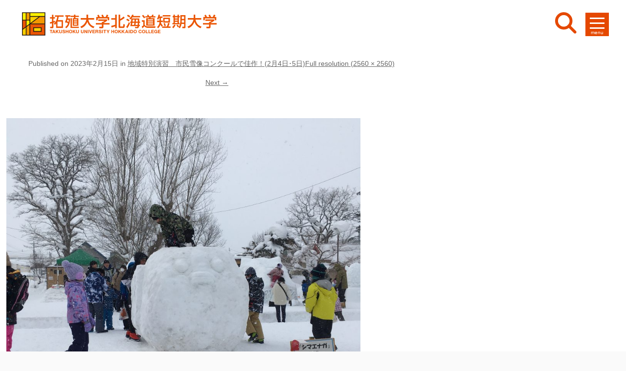

--- FILE ---
content_type: text/html; charset=UTF-8
request_url: https://www.takushoku-hc.ac.jp/news/news-local-biz/105739/attachment/img_2488-2/
body_size: 56091
content:
<!DOCTYPE html>
<head>
	<meta charset="UTF-8">
	<meta name="viewport" content="width=device-width, initial-scale=1">
    <title>IMG_2488 | 拓殖大学北海道短期大学</title>
	<link rel="profile" href="http://gmpg.org/xfn/11">
	    <link rel="alternate" type="application/rss+xml" title="RSS" href="https://www.takushoku-hc.ac.jp/feed/" />
    <link rel="stylesheet" type="text/css" href="https://www.takushoku-hc.ac.jp/tak/wp-content/themes/takushoku2016/css/slimmenu.min.css?ver=1664227162">
    <link href="https://www.takushoku-hc.ac.jp/tak/wp-content/themes/takushoku2016/css/ionicons.min.css" rel="stylesheet" type="text/css">
    <link href="https://www.takushoku-hc.ac.jp/tak/wp-content/themes/takushoku2016/normalize.css" rel="stylesheet" type="text/css">
<meta name='robots' content='max-image-preview:large' />
<link rel='dns-prefetch' href='//s.w.org' />
<link rel='dns-prefetch' href='//v0.wordpress.com' />
<script type="text/javascript">
window._wpemojiSettings = {"baseUrl":"https:\/\/s.w.org\/images\/core\/emoji\/14.0.0\/72x72\/","ext":".png","svgUrl":"https:\/\/s.w.org\/images\/core\/emoji\/14.0.0\/svg\/","svgExt":".svg","source":{"concatemoji":"https:\/\/www.takushoku-hc.ac.jp\/tak\/wp-includes\/js\/wp-emoji-release.min.js?ver=6.0.2"}};
/*! This file is auto-generated */
!function(e,a,t){var n,r,o,i=a.createElement("canvas"),p=i.getContext&&i.getContext("2d");function s(e,t){var a=String.fromCharCode,e=(p.clearRect(0,0,i.width,i.height),p.fillText(a.apply(this,e),0,0),i.toDataURL());return p.clearRect(0,0,i.width,i.height),p.fillText(a.apply(this,t),0,0),e===i.toDataURL()}function c(e){var t=a.createElement("script");t.src=e,t.defer=t.type="text/javascript",a.getElementsByTagName("head")[0].appendChild(t)}for(o=Array("flag","emoji"),t.supports={everything:!0,everythingExceptFlag:!0},r=0;r<o.length;r++)t.supports[o[r]]=function(e){if(!p||!p.fillText)return!1;switch(p.textBaseline="top",p.font="600 32px Arial",e){case"flag":return s([127987,65039,8205,9895,65039],[127987,65039,8203,9895,65039])?!1:!s([55356,56826,55356,56819],[55356,56826,8203,55356,56819])&&!s([55356,57332,56128,56423,56128,56418,56128,56421,56128,56430,56128,56423,56128,56447],[55356,57332,8203,56128,56423,8203,56128,56418,8203,56128,56421,8203,56128,56430,8203,56128,56423,8203,56128,56447]);case"emoji":return!s([129777,127995,8205,129778,127999],[129777,127995,8203,129778,127999])}return!1}(o[r]),t.supports.everything=t.supports.everything&&t.supports[o[r]],"flag"!==o[r]&&(t.supports.everythingExceptFlag=t.supports.everythingExceptFlag&&t.supports[o[r]]);t.supports.everythingExceptFlag=t.supports.everythingExceptFlag&&!t.supports.flag,t.DOMReady=!1,t.readyCallback=function(){t.DOMReady=!0},t.supports.everything||(n=function(){t.readyCallback()},a.addEventListener?(a.addEventListener("DOMContentLoaded",n,!1),e.addEventListener("load",n,!1)):(e.attachEvent("onload",n),a.attachEvent("onreadystatechange",function(){"complete"===a.readyState&&t.readyCallback()})),(e=t.source||{}).concatemoji?c(e.concatemoji):e.wpemoji&&e.twemoji&&(c(e.twemoji),c(e.wpemoji)))}(window,document,window._wpemojiSettings);
</script>
<style type="text/css">
img.wp-smiley,
img.emoji {
	display: inline !important;
	border: none !important;
	box-shadow: none !important;
	height: 1em !important;
	width: 1em !important;
	margin: 0 0.07em !important;
	vertical-align: -0.1em !important;
	background: none !important;
	padding: 0 !important;
}
</style>
	<link rel='stylesheet' id='wp-block-library-css'  href='https://www.takushoku-hc.ac.jp/tak/wp-includes/css/dist/block-library/style.min.css?ver=6.0.2' type='text/css' media='all' />
<style id='wp-block-library-inline-css' type='text/css'>
.has-text-align-justify{text-align:justify;}
</style>
<link rel='stylesheet' id='mediaelement-css'  href='https://www.takushoku-hc.ac.jp/tak/wp-includes/js/mediaelement/mediaelementplayer-legacy.min.css?ver=4.2.16' type='text/css' media='all' />
<link rel='stylesheet' id='wp-mediaelement-css'  href='https://www.takushoku-hc.ac.jp/tak/wp-includes/js/mediaelement/wp-mediaelement.min.css?ver=6.0.2' type='text/css' media='all' />
<style id='global-styles-inline-css' type='text/css'>
body{--wp--preset--color--black: #000000;--wp--preset--color--cyan-bluish-gray: #abb8c3;--wp--preset--color--white: #ffffff;--wp--preset--color--pale-pink: #f78da7;--wp--preset--color--vivid-red: #cf2e2e;--wp--preset--color--luminous-vivid-orange: #ff6900;--wp--preset--color--luminous-vivid-amber: #fcb900;--wp--preset--color--light-green-cyan: #7bdcb5;--wp--preset--color--vivid-green-cyan: #00d084;--wp--preset--color--pale-cyan-blue: #8ed1fc;--wp--preset--color--vivid-cyan-blue: #0693e3;--wp--preset--color--vivid-purple: #9b51e0;--wp--preset--gradient--vivid-cyan-blue-to-vivid-purple: linear-gradient(135deg,rgba(6,147,227,1) 0%,rgb(155,81,224) 100%);--wp--preset--gradient--light-green-cyan-to-vivid-green-cyan: linear-gradient(135deg,rgb(122,220,180) 0%,rgb(0,208,130) 100%);--wp--preset--gradient--luminous-vivid-amber-to-luminous-vivid-orange: linear-gradient(135deg,rgba(252,185,0,1) 0%,rgba(255,105,0,1) 100%);--wp--preset--gradient--luminous-vivid-orange-to-vivid-red: linear-gradient(135deg,rgba(255,105,0,1) 0%,rgb(207,46,46) 100%);--wp--preset--gradient--very-light-gray-to-cyan-bluish-gray: linear-gradient(135deg,rgb(238,238,238) 0%,rgb(169,184,195) 100%);--wp--preset--gradient--cool-to-warm-spectrum: linear-gradient(135deg,rgb(74,234,220) 0%,rgb(151,120,209) 20%,rgb(207,42,186) 40%,rgb(238,44,130) 60%,rgb(251,105,98) 80%,rgb(254,248,76) 100%);--wp--preset--gradient--blush-light-purple: linear-gradient(135deg,rgb(255,206,236) 0%,rgb(152,150,240) 100%);--wp--preset--gradient--blush-bordeaux: linear-gradient(135deg,rgb(254,205,165) 0%,rgb(254,45,45) 50%,rgb(107,0,62) 100%);--wp--preset--gradient--luminous-dusk: linear-gradient(135deg,rgb(255,203,112) 0%,rgb(199,81,192) 50%,rgb(65,88,208) 100%);--wp--preset--gradient--pale-ocean: linear-gradient(135deg,rgb(255,245,203) 0%,rgb(182,227,212) 50%,rgb(51,167,181) 100%);--wp--preset--gradient--electric-grass: linear-gradient(135deg,rgb(202,248,128) 0%,rgb(113,206,126) 100%);--wp--preset--gradient--midnight: linear-gradient(135deg,rgb(2,3,129) 0%,rgb(40,116,252) 100%);--wp--preset--duotone--dark-grayscale: url('#wp-duotone-dark-grayscale');--wp--preset--duotone--grayscale: url('#wp-duotone-grayscale');--wp--preset--duotone--purple-yellow: url('#wp-duotone-purple-yellow');--wp--preset--duotone--blue-red: url('#wp-duotone-blue-red');--wp--preset--duotone--midnight: url('#wp-duotone-midnight');--wp--preset--duotone--magenta-yellow: url('#wp-duotone-magenta-yellow');--wp--preset--duotone--purple-green: url('#wp-duotone-purple-green');--wp--preset--duotone--blue-orange: url('#wp-duotone-blue-orange');--wp--preset--font-size--small: 13px;--wp--preset--font-size--medium: 20px;--wp--preset--font-size--large: 36px;--wp--preset--font-size--x-large: 42px;}.has-black-color{color: var(--wp--preset--color--black) !important;}.has-cyan-bluish-gray-color{color: var(--wp--preset--color--cyan-bluish-gray) !important;}.has-white-color{color: var(--wp--preset--color--white) !important;}.has-pale-pink-color{color: var(--wp--preset--color--pale-pink) !important;}.has-vivid-red-color{color: var(--wp--preset--color--vivid-red) !important;}.has-luminous-vivid-orange-color{color: var(--wp--preset--color--luminous-vivid-orange) !important;}.has-luminous-vivid-amber-color{color: var(--wp--preset--color--luminous-vivid-amber) !important;}.has-light-green-cyan-color{color: var(--wp--preset--color--light-green-cyan) !important;}.has-vivid-green-cyan-color{color: var(--wp--preset--color--vivid-green-cyan) !important;}.has-pale-cyan-blue-color{color: var(--wp--preset--color--pale-cyan-blue) !important;}.has-vivid-cyan-blue-color{color: var(--wp--preset--color--vivid-cyan-blue) !important;}.has-vivid-purple-color{color: var(--wp--preset--color--vivid-purple) !important;}.has-black-background-color{background-color: var(--wp--preset--color--black) !important;}.has-cyan-bluish-gray-background-color{background-color: var(--wp--preset--color--cyan-bluish-gray) !important;}.has-white-background-color{background-color: var(--wp--preset--color--white) !important;}.has-pale-pink-background-color{background-color: var(--wp--preset--color--pale-pink) !important;}.has-vivid-red-background-color{background-color: var(--wp--preset--color--vivid-red) !important;}.has-luminous-vivid-orange-background-color{background-color: var(--wp--preset--color--luminous-vivid-orange) !important;}.has-luminous-vivid-amber-background-color{background-color: var(--wp--preset--color--luminous-vivid-amber) !important;}.has-light-green-cyan-background-color{background-color: var(--wp--preset--color--light-green-cyan) !important;}.has-vivid-green-cyan-background-color{background-color: var(--wp--preset--color--vivid-green-cyan) !important;}.has-pale-cyan-blue-background-color{background-color: var(--wp--preset--color--pale-cyan-blue) !important;}.has-vivid-cyan-blue-background-color{background-color: var(--wp--preset--color--vivid-cyan-blue) !important;}.has-vivid-purple-background-color{background-color: var(--wp--preset--color--vivid-purple) !important;}.has-black-border-color{border-color: var(--wp--preset--color--black) !important;}.has-cyan-bluish-gray-border-color{border-color: var(--wp--preset--color--cyan-bluish-gray) !important;}.has-white-border-color{border-color: var(--wp--preset--color--white) !important;}.has-pale-pink-border-color{border-color: var(--wp--preset--color--pale-pink) !important;}.has-vivid-red-border-color{border-color: var(--wp--preset--color--vivid-red) !important;}.has-luminous-vivid-orange-border-color{border-color: var(--wp--preset--color--luminous-vivid-orange) !important;}.has-luminous-vivid-amber-border-color{border-color: var(--wp--preset--color--luminous-vivid-amber) !important;}.has-light-green-cyan-border-color{border-color: var(--wp--preset--color--light-green-cyan) !important;}.has-vivid-green-cyan-border-color{border-color: var(--wp--preset--color--vivid-green-cyan) !important;}.has-pale-cyan-blue-border-color{border-color: var(--wp--preset--color--pale-cyan-blue) !important;}.has-vivid-cyan-blue-border-color{border-color: var(--wp--preset--color--vivid-cyan-blue) !important;}.has-vivid-purple-border-color{border-color: var(--wp--preset--color--vivid-purple) !important;}.has-vivid-cyan-blue-to-vivid-purple-gradient-background{background: var(--wp--preset--gradient--vivid-cyan-blue-to-vivid-purple) !important;}.has-light-green-cyan-to-vivid-green-cyan-gradient-background{background: var(--wp--preset--gradient--light-green-cyan-to-vivid-green-cyan) !important;}.has-luminous-vivid-amber-to-luminous-vivid-orange-gradient-background{background: var(--wp--preset--gradient--luminous-vivid-amber-to-luminous-vivid-orange) !important;}.has-luminous-vivid-orange-to-vivid-red-gradient-background{background: var(--wp--preset--gradient--luminous-vivid-orange-to-vivid-red) !important;}.has-very-light-gray-to-cyan-bluish-gray-gradient-background{background: var(--wp--preset--gradient--very-light-gray-to-cyan-bluish-gray) !important;}.has-cool-to-warm-spectrum-gradient-background{background: var(--wp--preset--gradient--cool-to-warm-spectrum) !important;}.has-blush-light-purple-gradient-background{background: var(--wp--preset--gradient--blush-light-purple) !important;}.has-blush-bordeaux-gradient-background{background: var(--wp--preset--gradient--blush-bordeaux) !important;}.has-luminous-dusk-gradient-background{background: var(--wp--preset--gradient--luminous-dusk) !important;}.has-pale-ocean-gradient-background{background: var(--wp--preset--gradient--pale-ocean) !important;}.has-electric-grass-gradient-background{background: var(--wp--preset--gradient--electric-grass) !important;}.has-midnight-gradient-background{background: var(--wp--preset--gradient--midnight) !important;}.has-small-font-size{font-size: var(--wp--preset--font-size--small) !important;}.has-medium-font-size{font-size: var(--wp--preset--font-size--medium) !important;}.has-large-font-size{font-size: var(--wp--preset--font-size--large) !important;}.has-x-large-font-size{font-size: var(--wp--preset--font-size--x-large) !important;}
</style>
<link rel='stylesheet' id='wp-pagenavi-css'  href='https://www.takushoku-hc.ac.jp/tak/wp-content/plugins/wp-pagenavi/pagenavi-css.css?ver=2.70' type='text/css' media='all' />
<link rel='stylesheet' id='jetpack_css-css'  href='https://www.takushoku-hc.ac.jp/tak/wp-content/plugins/jetpack/css/jetpack.css?ver=10.4' type='text/css' media='all' />
<script type='text/javascript' src='https://www.takushoku-hc.ac.jp/tak/wp-includes/js/jquery/jquery.min.js?ver=3.6.0' id='jquery-core-js'></script>
<script type='text/javascript' src='https://www.takushoku-hc.ac.jp/tak/wp-includes/js/jquery/jquery-migrate.min.js?ver=3.3.2' id='jquery-migrate-js'></script>
<link rel="https://api.w.org/" href="https://www.takushoku-hc.ac.jp/wp-json/" /><link rel="alternate" type="application/json" href="https://www.takushoku-hc.ac.jp/wp-json/wp/v2/media/105751" /><link rel="EditURI" type="application/rsd+xml" title="RSD" href="https://www.takushoku-hc.ac.jp/tak/xmlrpc.php?rsd" />
<link rel="wlwmanifest" type="application/wlwmanifest+xml" href="https://www.takushoku-hc.ac.jp/tak/wp-includes/wlwmanifest.xml" /> 
<meta name="generator" content="WordPress 6.0.2" />
<link rel='shortlink' href='https://wp.me/a7ppwI-rvF' />
<link rel="alternate" type="application/json+oembed" href="https://www.takushoku-hc.ac.jp/wp-json/oembed/1.0/embed?url=https%3A%2F%2Fwww.takushoku-hc.ac.jp%2Fnews%2Fnews-local-biz%2F105739%2Fattachment%2Fimg_2488-2%2F" />
<link rel="alternate" type="text/xml+oembed" href="https://www.takushoku-hc.ac.jp/wp-json/oembed/1.0/embed?url=https%3A%2F%2Fwww.takushoku-hc.ac.jp%2Fnews%2Fnews-local-biz%2F105739%2Fattachment%2Fimg_2488-2%2F&#038;format=xml" />
<style type='text/css'>img#wpstats{display:none}</style>
		
<!-- Jetpack Open Graph Tags -->
<meta property="og:type" content="article" />
<meta property="og:title" content="IMG_2488" />
<meta property="og:url" content="https://www.takushoku-hc.ac.jp/news/news-local-biz/105739/attachment/img_2488-2/" />
<meta property="og:description" content="詳しくは投稿をご覧ください。" />
<meta property="article:published_time" content="2023-02-15T03:25:51+00:00" />
<meta property="article:modified_time" content="2023-02-15T03:25:51+00:00" />
<meta property="og:site_name" content="拓殖大学北海道短期大学" />
<meta property="og:image" content="https://www.takushoku-hc.ac.jp/tak/wp-content/uploads/2023/02/IMG_2488-scaled.jpg" />
<meta property="og:image:alt" content="" />
<meta property="og:locale" content="ja_JP" />
<meta name="twitter:text:title" content="IMG_2488" />
<meta name="twitter:image" content="https://www.takushoku-hc.ac.jp/tak/wp-content/uploads/2023/02/IMG_2488-scaled.jpg?w=640" />
<meta name="twitter:card" content="summary_large_image" />
<meta name="twitter:description" content="詳しくは投稿をご覧ください。" />

<!-- End Jetpack Open Graph Tags -->
<style type="text/css" id="wp-custom-css">/*テーブルの横スクロールのためのCSSはここから*/
 table{ 
    width:100%;
}
.scroll{
    overflow: auto;
    white-space:nowrap;
}
.scroll::-webkit-scrollbar{
    height: 15px;
}
.scroll::-webkit-scrollbar-track{
    background: #f1f1f1;
}
.scroll::-webkit-scrollbar-thumb{
    background: #bbb;
}
 /*テーブルの横スクロールのためのCSSはここまで*/</style>    <link rel="icon"  href="/tak/favicon/favicon.ico">
    <link rel="apple-touch-icon" sizes="180x180" href="/tak/favicon/apple-touch-icon.png">
    <link rel="stylesheet" type="text/css" href="https://www.takushoku-hc.ac.jp/tak/wp-content/themes/takushoku2016/style-index.css?ver=1744634974" />
<script type="text/javascript" src="https://www.takushoku-hc.ac.jp/tak/wp-content/themes/takushoku2016/js/jquery-1.11.2.min.js"></script>
    <script src="//cdnjs.cloudflare.com/ajax/libs/gsap/latest/TweenMax.min.js"></script>
    <script src="https://www.takushoku-hc.ac.jp/tak/wp-content/themes/takushoku2016/js/gsap/plugins/CSSPlugin.min.js"></script>
    <script src="https://cdnjs.cloudflare.com/ajax/libs/ScrollMagic/2.0.5/ScrollMagic.min.js"></script>
    <script src="https://www.takushoku-hc.ac.jp/tak/wp-content/themes/takushoku2016/js/plugins/animation.gsap.js"></script>
<script type="text/javascript" src="https://www.takushoku-hc.ac.jp/tak/wp-content/themes/takushoku2016/js/modernizr.custom.js"></script>
    <script src="https://www.takushoku-hc.ac.jp/tak/wp-content/themes/takushoku2016/js/main-index.js?ver=1664225370"></script>
<script>
  (function(i,s,o,g,r,a,m){i['GoogleAnalyticsObject']=r;i[r]=i[r]||function(){
  (i[r].q=i[r].q||[]).push(arguments)},i[r].l=1*new Date();a=s.createElement(o),
  m=s.getElementsByTagName(o)[0];a.async=1;a.src=g;m.parentNode.insertBefore(a,m)
  })(window,document,'script','//www.google-analytics.com/analytics.js','ga');

  ga('create', 'UA-54886437-4', 'auto');
  ga('send', 'pageview');

</script>
<script type="text/javascript">
	$(function() {
		var topBtn = $('#page-top'); 
		topBtn.hide();
		//スクロールが100に達したらボタン表示
		$(window).scroll(function () {
			if ($(this).scrollTop() > 100) {
				topBtn.fadeIn();
			} else {
				topBtn.fadeOut();
			}
		});
		//スクロールしてトップ
		topBtn.click(function () {
			$('body,html').animate({
				scrollTop: 0
			}, 500);
			return false;
		});
	});
</script>
<script type="text/javascript">
$(document).ready(function() {
    $('.map-location').click(function () {
        $('.map-location iframe').css("pointer-events", "auto");
    });
    
    $( ".map-location" ).mouseleave(function() {
      $('.map-location iframe').css("pointer-events", "none"); 
    });
 });
</script>
</head>

<body class="attachment attachment-template-default single single-attachment postid-105751 attachmentid-105751 attachment-jpeg no-avatars">
<div id="page" class="attachment attachment-template-default single single-attachment postid-105751 attachmentid-105751 attachment-jpeg no-avatars">
    <div id="page-top"><a href="#page" title="トップへ"><img src="https://www.takushoku-hc.ac.jp/tak/wp-content/themes/takushoku2016/images/gotop-takushon.svg" alt="Top" width="49" height="54"/><span>トップへ</span></a></div>
  <header id="logohead">
    <h1>IMG_2488 | 拓殖大学北海道短期大学</h1>
      <div class="site-logo"><a href="https://www.takushoku-hc.ac.jp/"><img id="menuoff" src="https://www.takushoku-hc.ac.jp/tak/wp-content/themes/takushoku2016/images/logo-2025.svg" width="398" height="48"></a></div>
     <div class="top-head-flexbox">
      <div class="top-head-menu" id="topheadmenuBox">
          <div class="menu-listbox">
              <ul>
                  <li><a href="https://www.takushoku-hc.ac.jp/college-info/">大学案内</a></li>
                  <li><a href="https://www.takushoku-hc.ac.jp/study-program/">学科・コース</a></li>
                  <li><a href="https://www.takushoku-hc.ac.jp/takusho-life/">学生生活</a></li>
                  <li><a href="https://www.takushoku-hc.ac.jp/exam-guide/">受験生ガイド</a></li>
                  <li><a href="https://www.takushoku-hc.ac.jp/nextstage-career/">進路・就職</a></li>
            </ul>
          </div>
          <div class="menu-listbox">
              <ul class="bold">
                  <li><a href="https://www.takushoku-hc.ac.jp/exam-guide/">入学希望の方</a></li>
                  <li><a href="https://www.takushoku-hc.ac.jp/to-students/">在学生の方</a></li>
                  <li><a href="https://www.takushoku-hc.ac.jp/to-obog/">卒業生の方</a></li>
                  <li><a href="https://www.takushoku-hc.ac.jp/to-company/">企業の方</a></li>
                  <li><a href="https://www.takushoku-hc.ac.jp/regional-alliances/">地域の方</a></li>
            </ul>
          </div>
          </div>
         <div id="searchBtn" class="el_search"><img src="https://www.takushoku-hc.ac.jp/tak/wp-content/themes/takushoku2016/images/ico-search.svg" alt="検索"/></div>
            <div id="search">
                <form method="get" id="searchform" action="https://www.takushoku-hc.ac.jp/"><label class="hidden" for="s"></label>
                    <input type="text" value=""  name="s" id="s" />
                    <input type="image" src="https://www.takushoku-hc.ac.jp/tak/wp-content/themes/takushoku2016/images/search-ico.svg" alt="検索" id="searchsubmit"  value="Search" />
                </form>
            </div>
         
    
<nav id="nav-pc" class="pc-menuwrapper"><ul id="fade-in2" class="slimmenu"><li id="menu-item-96754" class="sns-ico insta menu-item menu-item-type-custom menu-item-object-custom menu-item-96754"><a target="_blank" rel="noopener" href="https://www.instagram.com/takushoku.hc.ac.jp/">Instagram</a></li>
<li id="menu-item-96755" class="sns-ico twitter menu-item menu-item-type-custom menu-item-object-custom menu-item-96755"><a target="_blank" rel="noopener" href="https://twitter.com/Takushoku_hc">Twitter</a></li>
<li id="menu-item-96756" class="sns-ico youtube menu-item menu-item-type-custom menu-item-object-custom menu-item-96756"><a target="_blank" rel="noopener" href="https://www.youtube.com/user/TakudaiHokkaido">YouTube</a></li>
<li id="menu-item-96757" class="sns-ico facebook menu-item menu-item-type-custom menu-item-object-custom menu-item-96757"><a target="_blank" rel="noopener" href="https://www.facebook.com/takushoku.hc">facebook</a></li>
<li id="menu-item-96760" class="halfbox bkred jyukensei menu-item menu-item-type-post_type menu-item-object-page menu-item-96760"><a href="https://www.takushoku-hc.ac.jp/exam-guide/">受験生の方へ</a></li>
<li id="menu-item-24805" class="halfbox bkred zaigaku menu-item menu-item-type-post_type menu-item-object-page menu-item-24805"><a href="https://www.takushoku-hc.ac.jp/to-students/">在学生の方へ</a></li>
<li id="menu-item-24804" class="halfbox bkred sotsugyo menu-item menu-item-type-post_type menu-item-object-page menu-item-24804"><a href="https://www.takushoku-hc.ac.jp/to-obog/">卒業生の方へ</a></li>
<li id="menu-item-24802" class="halfbox bkred kigyo menu-item menu-item-type-post_type menu-item-object-page menu-item-24802"><a href="https://www.takushoku-hc.ac.jp/to-company/">企業・法人の皆さまへ</a></li>
<li id="menu-item-24803" class="halfbox bkred hogosha menu-item menu-item-type-post_type menu-item-object-page menu-item-24803"><a href="https://www.takushoku-hc.ac.jp/to-parents/">保護者の方へ</a></li>
<li id="menu-item-96761" class="halfbox bkred chiiki menu-item menu-item-type-post_type menu-item-object-page menu-item-96761"><a href="https://www.takushoku-hc.ac.jp/regional-alliances/">地域の方へ</a></li>
<li id="menu-item-115751" class="opencampus menu-item menu-item-type-custom menu-item-object-custom menu-item-115751"><a target="_blank" rel="noopener" href="https://takushokuhc-adm.jp">オープンキャンパス</a></li>
<li id="menu-item-96762" class="shiryo menu-item menu-item-type-custom menu-item-object-custom menu-item-96762"><a target="_blank" rel="noopener" href="https://telemail.jp/?des=010710&#038;gsn=0107101">資料請求</a></li>
<li id="menu-item-96763" class="ecampus menu-item menu-item-type-post_type menu-item-object-page menu-item-96763"><a href="https://www.takushoku-hc.ac.jp/takusho-life/takusho-e-campus/">e-キャンパス</a></li>
<li id="menu-item-24748" class="collegebtn menu-item menu-item-type-post_type menu-item-object-page menu-item-has-children menu-item-24748"><a title="College Introduction" href="https://www.takushoku-hc.ac.jp/college-info/">大学案内<span class='sub-title'>College Introduction</span></a>
<ul class="sub-menu">
	<li id="menu-item-24750" class="menu-item menu-item-type-post_type menu-item-object-page menu-item-24750"><a href="https://www.takushoku-hc.ac.jp/college-info/school-motto/">建学の精神</a></li>
	<li id="menu-item-24749" class="menu-item menu-item-type-post_type menu-item-object-page menu-item-24749"><a href="https://www.takushoku-hc.ac.jp/college-info/message/">学長メッセージ</a></li>
	<li id="menu-item-24751" class="menu-item menu-item-type-post_type menu-item-object-page menu-item-24751"><a href="https://www.takushoku-hc.ac.jp/college-info/fundamental-policy/">教育目的・基本方針</a></li>
	<li id="menu-item-24753" class="menu-item menu-item-type-post_type menu-item-object-page menu-item-24753"><a href="https://www.takushoku-hc.ac.jp/college-info/accredited-college/">認証評価</a></li>
	<li id="menu-item-24752" class="menu-item menu-item-type-post_type menu-item-object-page menu-item-24752"><a href="https://www.takushoku-hc.ac.jp/college-info/history/">沿革・年表</a></li>
	<li id="menu-item-24755" class="menu-item menu-item-type-post_type menu-item-object-page menu-item-24755"><a href="https://www.takushoku-hc.ac.jp/college-info/campus/">キャンパス概要</a></li>
	<li id="menu-item-24754" class="menu-item menu-item-type-post_type menu-item-object-page menu-item-24754"><a href="https://www.takushoku-hc.ac.jp/college-info/college-data/">大学データ</a></li>
	<li id="menu-item-41940" class="menu-item menu-item-type-post_type menu-item-object-page menu-item-41940"><a href="https://www.takushoku-hc.ac.jp/college-info/our-research/">研究の取り組み</a></li>
	<li id="menu-item-112714" class="menu-item menu-item-type-post_type menu-item-object-page menu-item-112714"><a href="https://www.takushoku-hc.ac.jp/college-info/interview/">インタビュー</a></li>
	<li id="menu-item-60368" class="menu-item menu-item-type-post_type menu-item-object-page menu-item-60368"><a href="https://www.takushoku-hc.ac.jp/college-info/college-response-covid19/">新型コロナウイルス感染者数および本学の対応について</a></li>
</ul>
</li>
<li id="menu-item-24757" class="studyprgbtn menu-item menu-item-type-post_type menu-item-object-page menu-item-has-children menu-item-24757"><a title="Study Programs" href="https://www.takushoku-hc.ac.jp/study-program/">学科・コース<span class='sub-title'>Study Programs</span></a>
<ul class="sub-menu">
	<li id="menu-item-24758" class="menu-item menu-item-type-post_type menu-item-object-page menu-item-24758"><a href="https://www.takushoku-hc.ac.jp/study-program/kankyo/">農学ビジネス学科　環境農学コース</a></li>
	<li id="menu-item-24759" class="menu-item menu-item-type-post_type menu-item-object-page menu-item-24759"><a href="https://www.takushoku-hc.ac.jp/study-program/chiiki/">農学ビジネス学科　地域振興ビジネスコース</a></li>
	<li id="menu-item-24760" class="menu-item menu-item-type-post_type menu-item-object-page menu-item-24760"><a href="https://www.takushoku-hc.ac.jp/study-program/art/">保育学科 造形表現コース</a></li>
	<li id="menu-item-24761" class="menu-item menu-item-type-post_type menu-item-object-page menu-item-24761"><a href="https://www.takushoku-hc.ac.jp/study-program/physical-exp/">保育学科 身体表現コース</a></li>
	<li id="menu-item-24762" class="menu-item menu-item-type-post_type menu-item-object-page menu-item-24762"><a href="https://www.takushoku-hc.ac.jp/study-program/music/">保育学科 幼児音楽教育コース</a></li>
	<li id="menu-item-33171" class="menu-item menu-item-type-post_type menu-item-object-page menu-item-33171"><a href="https://www.takushoku-hc.ac.jp/study-program/hoiku-jisshu-guideline/">保育実習ガイドライン</a></li>
	<li id="menu-item-24763" class="menu-item menu-item-type-post_type menu-item-object-page menu-item-24763"><a href="https://www.takushoku-hc.ac.jp/study-program/faculty-member/">教員紹介</a></li>
	<li id="menu-item-24764" class="menu-item menu-item-type-post_type menu-item-object-page menu-item-24764"><a href="https://www.takushoku-hc.ac.jp/study-program/syllabus/">シラバス（講義要項）</a></li>
</ul>
</li>
<li id="menu-item-24765" class="campuslifebtn menu-item menu-item-type-post_type menu-item-object-page menu-item-has-children menu-item-24765"><a title="Campus Life" href="https://www.takushoku-hc.ac.jp/takusho-life/">学生生活<span class='sub-title'>Campus Life</span></a>
<ul class="sub-menu">
	<li id="menu-item-24776" class="menu-item menu-item-type-post_type menu-item-object-page menu-item-24776"><a href="https://www.takushoku-hc.ac.jp/takusho-life/campus-facility/">キャンパス・施設紹介</a></li>
	<li id="menu-item-33867" class="menu-item menu-item-type-custom menu-item-object-custom menu-item-33867"><a href="https://www.takushoku-hc.ac.jp/webvr/">学内3Dビュー</a></li>
	<li id="menu-item-24777" class="menu-item menu-item-type-post_type menu-item-object-page menu-item-24777"><a href="https://www.takushoku-hc.ac.jp/takusho-life/club-activity/">クラブ・サークル活動</a></li>
	<li id="menu-item-24766" class="menu-item menu-item-type-post_type menu-item-object-page menu-item-24766"><a href="https://www.takushoku-hc.ac.jp/takusho-life/takusho-calender/">学年暦</a></li>
	<li id="menu-item-24767" class="menu-item menu-item-type-post_type menu-item-object-page menu-item-24767"><a href="https://www.takushoku-hc.ac.jp/takusho-life/takusho-events/">行事紹介</a></li>
	<li id="menu-item-24768" class="menu-item menu-item-type-post_type menu-item-object-page menu-item-24768"><a href="https://www.takushoku-hc.ac.jp/takusho-life/school-expenses-scholarships/">学費・奨学金制度</a></li>
	<li id="menu-item-24769" class="menu-item menu-item-type-post_type menu-item-object-page menu-item-24769"><a href="https://www.takushoku-hc.ac.jp/takusho-life/takusho-e-campus/">e-キャンパス</a></li>
	<li id="menu-item-24770" class="menu-item menu-item-type-post_type menu-item-object-page menu-item-24770"><a href="https://www.takushoku-hc.ac.jp/takusho-life/overseas-training/">海外研修</a></li>
	<li id="menu-item-24772" class="menu-item menu-item-type-post_type menu-item-object-page menu-item-24772"><a href="https://www.takushoku-hc.ac.jp/takusho-life/assistance-for-foreign-students/">外国人留学生のためのサポート</a></li>
	<li id="menu-item-24771" class="menu-item menu-item-type-post_type menu-item-object-page menu-item-24771"><a href="https://www.takushoku-hc.ac.jp/takusho-life/takushoku-qa/">Q&#038;A（学生生活編、大学・勉強編）</a></li>
	<li id="menu-item-24773" class="menu-item menu-item-type-post_type menu-item-object-page menu-item-24773"><a href="https://www.takushoku-hc.ac.jp/takusho-life/takusho-administration-info/">教務情報</a></li>
	<li id="menu-item-24774" class="menu-item menu-item-type-post_type menu-item-object-page menu-item-24774"><a href="https://www.takushoku-hc.ac.jp/takusho-life/takusho-applications/">各種申請書・願・届出</a></li>
	<li id="menu-item-24775" class="menu-item menu-item-type-post_type menu-item-object-page menu-item-24775"><a href="https://www.takushoku-hc.ac.jp/takusho-life/kokoro-no-soudan/">こころの相談室</a></li>
</ul>
</li>
<li id="menu-item-24778" class="admissionbtn menu-item menu-item-type-post_type menu-item-object-page menu-item-has-children menu-item-24778"><a title="Admissions" href="https://www.takushoku-hc.ac.jp/exam-guide/">受験生ガイド<span class='sub-title'>Admissions</span></a>
<ul class="sub-menu">
	<li id="menu-item-57871" class="menu-item menu-item-type-post_type menu-item-object-page menu-item-57871"><a href="https://www.takushoku-hc.ac.jp/?page_id=32765">2022年度入学試験合否案内</a></li>
	<li id="menu-item-24783" class="menu-item menu-item-type-post_type menu-item-object-page menu-item-24783"><a href="https://www.takushoku-hc.ac.jp/exam-guide/exam-date/">2025年度入試案内</a></li>
	<li id="menu-item-115636" class="menu-item menu-item-type-custom menu-item-object-custom menu-item-115636"><a href="https://www.takushoku-hc.ac.jp/open-campus/">オープンキャンパス2023</a></li>
	<li id="menu-item-24780" class="menu-item menu-item-type-post_type menu-item-object-page menu-item-24780"><a href="https://www.takushoku-hc.ac.jp/exam-guide/campus-looking/">キャンパスの見学</a></li>
	<li id="menu-item-24782" class="menu-item menu-item-type-post_type menu-item-object-page menu-item-24782"><a href="https://www.takushoku-hc.ac.jp/exam-guide/open-session/">進学相談会</a></li>
	<li id="menu-item-24781" class="menu-item menu-item-type-post_type menu-item-object-page menu-item-24781"><a href="https://www.takushoku-hc.ac.jp/exam-guide/guide-ebook/">大学案内・電子Book</a></li>
	<li id="menu-item-24785" class="menu-item menu-item-type-post_type menu-item-object-page menu-item-24785"><a href="https://www.takushoku-hc.ac.jp/exam-guide/q-and-a-nyushi/">Q&#038;A（入試編）</a></li>
	<li id="menu-item-24784" class="menu-item menu-item-type-post_type menu-item-object-page menu-item-24784"><a href="https://www.takushoku-hc.ac.jp/exam-guide/realestate-info/">深川市内アパート情報</a></li>
</ul>
</li>
<li id="menu-item-24786" class="careerbtn menu-item menu-item-type-post_type menu-item-object-page menu-item-has-children menu-item-24786"><a title="Next Stage &#038; Career" href="https://www.takushoku-hc.ac.jp/nextstage-career/">進路・就職<span class='sub-title'>Next Stage &#038; Career</span></a>
<ul class="sub-menu">
	<li id="menu-item-24789" class="menu-item menu-item-type-post_type menu-item-object-page menu-item-24789"><a href="https://www.takushoku-hc.ac.jp/nextstage-career/career-support/">就職・資格サポート</a></li>
	<li id="menu-item-24790" class="menu-item menu-item-type-post_type menu-item-object-page menu-item-24790"><a href="https://www.takushoku-hc.ac.jp/nextstage-career/career-schedule/">就職に関する年間行事予定</a></li>
	<li id="menu-item-24793" class="menu-item menu-item-type-post_type menu-item-object-page menu-item-24793"><a href="https://www.takushoku-hc.ac.jp/nextstage-career/university-transfer/">４年制大学編入</a></li>
	<li id="menu-item-30490" class="menu-item menu-item-type-post_type menu-item-object-page menu-item-30490"><a href="https://www.takushoku-hc.ac.jp/?page_id=30466">拓殖大学への３年次編入学について</a></li>
	<li id="menu-item-24787" class="menu-item menu-item-type-post_type menu-item-object-page menu-item-24787"><a href="https://www.takushoku-hc.ac.jp/?page_id=599">編入の種類</a></li>
	<li id="menu-item-24788" class="menu-item menu-item-type-post_type menu-item-object-page menu-item-24788"><a href="https://www.takushoku-hc.ac.jp/nextstage-career/transfer-results/">編入実績</a></li>
	<li id="menu-item-24791" class="menu-item menu-item-type-post_type menu-item-object-page menu-item-24791"><a href="https://www.takushoku-hc.ac.jp/nextstage-career/kankyo-nogaku-nextstage-support/">環境農学コースの進路サポート</a></li>
	<li id="menu-item-24792" class="menu-item menu-item-type-post_type menu-item-object-page menu-item-24792"><a href="https://www.takushoku-hc.ac.jp/nextstage-career/local-business-nextstage-support/">地域振興ビジネスコースの進路サポート</a></li>
	<li id="menu-item-24794" class="menu-item menu-item-type-post_type menu-item-object-page menu-item-24794"><a href="https://www.takushoku-hc.ac.jp/nextstage-career/nursery-nextstage-support/">保育学科の進路サポート</a></li>
</ul>
</li>
<li id="menu-item-24795" class="regionalbtn menu-item menu-item-type-post_type menu-item-object-page menu-item-has-children menu-item-24795"><a title="Regional Alliances" href="https://www.takushoku-hc.ac.jp/regional-alliances/">地域連携<span class='sub-title'>Regional Alliances</span></a>
<ul class="sub-menu">
	<li id="menu-item-24799" class="menu-item menu-item-type-post_type menu-item-object-page menu-item-24799"><a href="https://www.takushoku-hc.ac.jp/regional-alliances/recurrent-education/">社会人入学制度</a></li>
	<li id="menu-item-24796" class="menu-item menu-item-type-post_type menu-item-object-page menu-item-24796"><a href="https://www.takushoku-hc.ac.jp/regional-alliances/using-facilities/">施設・その他の利用</a></li>
	<li id="menu-item-24797" class="menu-item menu-item-type-post_type menu-item-object-page menu-item-24797"><a href="https://www.takushoku-hc.ac.jp/regional-alliances/highschool-univ-collabo/">高・大連携教育</a></li>
	<li id="menu-item-24798" class="menu-item menu-item-type-post_type menu-item-object-page menu-item-24798"><a href="https://www.takushoku-hc.ac.jp/regional-alliances/koukai-koza/">公開講座</a></li>
</ul>
</li>
<li id="menu-item-96759" class="access menu-item menu-item-type-post_type menu-item-object-page menu-item-96759"><a href="https://www.takushoku-hc.ac.jp/access/">アクセス</a></li>
<li id="menu-item-96758" class="contact menu-item menu-item-type-post_type menu-item-object-page menu-item-96758"><a href="https://www.takushoku-hc.ac.jp/contact-us/">お問い合わせ</a></li>
</ul></nav>         </div>
  </header>
	<div id="primary" class="content-area">
		<div id="content" class="site-content" role="main">
			<article id="post-105751" class="image-attachment post-105751 attachment type-attachment status-inherit hentry">
				<header class="entry-header">
					<h1 class="entry-title">IMG_2488</h1>

					<div class="entry-meta">
						<span class="attachment-meta">Published on <time class="entry-date" datetime="2023-02-15T12:25:51+09:00">2023年2月15日</time> in <a href="https://www.takushoku-hc.ac.jp/news/news-local-biz/105739/" title="Return to 地域特別演習　市民雪像コンクールで佳作！(2月4日･5日)" rel="gallery">地域特別演習　市民雪像コンクールで佳作！(2月4日･5日)</a></span><span class="attachment-meta full-size-link"><a href="https://www.takushoku-hc.ac.jp/tak/wp-content/uploads/2023/02/IMG_2488-scaled.jpg" title="Link to full-size image">Full resolution (2560 &times; 2560)</a></span>					</div><!-- .entry-meta -->
				</header><!-- .entry-header -->

				<div class="entry-content">
					<nav id="image-navigation" class="navigation image-navigation" role="navigation">
						<span class="nav-previous"></span>
						<span class="nav-next"><a href='https://www.takushoku-hc.ac.jp/news/news-local-biz/105739/attachment/20230131_142428/'>Next <span class="meta-nav">&rarr;</span></a></span>
					</nav><!-- #image-navigation -->

					<div class="entry-attachment">
						<div class="attachment">
							<a href="https://www.takushoku-hc.ac.jp/news/news-local-biz/105739/attachment/img_2488-2/" title="IMG_2488" rel="attachment"><img width="724" height="724" src="https://www.takushoku-hc.ac.jp/tak/wp-content/uploads/2023/02/IMG_2488-920x920.jpg" class="attachment-724x724 size-724x724" alt="" loading="lazy" srcset="https://www.takushoku-hc.ac.jp/tak/wp-content/uploads/2023/02/IMG_2488-920x920.jpg 920w, https://www.takushoku-hc.ac.jp/tak/wp-content/uploads/2023/02/IMG_2488-480x480.jpg 480w, https://www.takushoku-hc.ac.jp/tak/wp-content/uploads/2023/02/IMG_2488-150x150.jpg 150w, https://www.takushoku-hc.ac.jp/tak/wp-content/uploads/2023/02/IMG_2488-1536x1536.jpg 1536w, https://www.takushoku-hc.ac.jp/tak/wp-content/uploads/2023/02/IMG_2488-2048x2048.jpg 2048w, https://www.takushoku-hc.ac.jp/tak/wp-content/uploads/2023/02/IMG_2488-500x500.jpg 500w" sizes="(max-width: 724px) 100vw, 724px" data-attachment-id="105751" data-permalink="https://www.takushoku-hc.ac.jp/news/news-local-biz/105739/attachment/img_2488-2/" data-orig-file="https://www.takushoku-hc.ac.jp/tak/wp-content/uploads/2023/02/IMG_2488-scaled.jpg" data-orig-size="2560,2560" data-comments-opened="0" data-image-meta="{&quot;aperture&quot;:&quot;2.2&quot;,&quot;credit&quot;:&quot;&quot;,&quot;camera&quot;:&quot;iPhone SE (1st generation)&quot;,&quot;caption&quot;:&quot;&quot;,&quot;created_timestamp&quot;:&quot;1675597607&quot;,&quot;copyright&quot;:&quot;&quot;,&quot;focal_length&quot;:&quot;4.15&quot;,&quot;iso&quot;:&quot;25&quot;,&quot;shutter_speed&quot;:&quot;0.00028595939376609&quot;,&quot;title&quot;:&quot;&quot;,&quot;orientation&quot;:&quot;1&quot;}" data-image-title="IMG_2488" data-image-description="" data-image-caption="" data-medium-file="https://www.takushoku-hc.ac.jp/tak/wp-content/uploads/2023/02/IMG_2488-480x480.jpg" data-large-file="https://www.takushoku-hc.ac.jp/tak/wp-content/uploads/2023/02/IMG_2488-920x920.jpg" /></a>
													</div><!-- .attachment -->
					</div><!-- .entry-attachment -->

					
				</div><!-- .entry-content -->
			</article><!-- #post -->

			
<div id="comments" class="comments-area">

	
	
</div><!-- #comments -->
		</div><!-- #content -->
	</div><!-- #primary -->


<footer>
    <section id="footer-area">
      <section id="footer-outer-block">
        <aside class="footer-segment">
         <div id="side1" class="menu-%e5%a4%a7%e5%ad%a6%e6%a1%88%e5%86%85-container"><ul id="menu1" class="menu"><li id="menu-item-615" class="menu-item menu-item-type-post_type menu-item-object-page menu-item-has-children menu-item-615"><a href="https://www.takushoku-hc.ac.jp/college-info/">大学案内</a>
<ul class="sub-menu">
	<li id="menu-item-591" class="menu-item menu-item-type-post_type menu-item-object-page menu-item-591"><a href="https://www.takushoku-hc.ac.jp/college-info/school-motto/">建学の精神</a></li>
	<li id="menu-item-589" class="menu-item menu-item-type-post_type menu-item-object-page menu-item-589"><a href="https://www.takushoku-hc.ac.jp/college-info/message/">学長メッセージ</a></li>
	<li id="menu-item-592" class="menu-item menu-item-type-post_type menu-item-object-page menu-item-592"><a href="https://www.takushoku-hc.ac.jp/college-info/fundamental-policy/">教育目的・基本方針</a></li>
	<li id="menu-item-594" class="menu-item menu-item-type-post_type menu-item-object-page menu-item-594"><a href="https://www.takushoku-hc.ac.jp/college-info/accredited-college/">認証評価</a></li>
	<li id="menu-item-593" class="menu-item menu-item-type-post_type menu-item-object-page menu-item-593"><a href="https://www.takushoku-hc.ac.jp/college-info/history/">沿革・年表</a></li>
	<li id="menu-item-136596" class="menu-item menu-item-type-custom menu-item-object-custom menu-item-136596"><a target="_blank" rel="noopener" href="https://takushokuhc-adm.jp/campus_01.html">キャンパス概要</a></li>
	<li id="menu-item-588" class="menu-item menu-item-type-post_type menu-item-object-page menu-item-588"><a href="https://www.takushoku-hc.ac.jp/college-info/college-data/">大学データ</a></li>
	<li id="menu-item-42806" class="menu-item menu-item-type-post_type menu-item-object-page menu-item-42806"><a href="https://www.takushoku-hc.ac.jp/college-info/our-research/">研究の取り組み</a></li>
</ul>
</li>
<li id="menu-item-26185" class="noside menu-item menu-item-type-post_type menu-item-object-page menu-item-26185"><a href="https://www.takushoku-hc.ac.jp/about-this-site/">サイトについて</a></li>
<li id="menu-item-26186" class="noside menu-item menu-item-type-post_type menu-item-object-page menu-item-26186"><a href="https://www.takushoku-hc.ac.jp/privacy-policy/">個人情報保護方針</a></li>
<li id="menu-item-86440" class="menu-item menu-item-type-custom menu-item-object-custom menu-item-86440"><a target="_blank" rel="noopener" href="https://lang.takushoku-u.ac.jp/hokkaido-en/">English</a></li>
</ul></div>        </aside>
        <!-- end of #first footer segment -->
        
        <aside class="footer-segment">
         <div id="side2" class="menu-%e5%ad%a6%e7%a7%91%e3%83%bb%e3%82%b3%e3%83%bc%e3%82%b9-container"><ul id="menu2" class="menu"><li id="menu-item-617" class="menu-item menu-item-type-post_type menu-item-object-page menu-item-has-children menu-item-617"><a href="https://www.takushoku-hc.ac.jp/study-program/">学科・コース</a>
<ul class="sub-menu">
	<li id="menu-item-578" class="menu-item menu-item-type-post_type menu-item-object-page menu-item-578"><a href="https://www.takushoku-hc.ac.jp/study-program/kankyo/">農学ビジネス学科<br>環境農学コース</a></li>
	<li id="menu-item-33929" class="menu-item menu-item-type-post_type menu-item-object-page menu-item-33929"><a href="https://www.takushoku-hc.ac.jp/study-program/movie-kankyo/">農学ビジネス学科（紹介動画）</a></li>
	<li id="menu-item-577" class="menu-item menu-item-type-post_type menu-item-object-page menu-item-577"><a href="https://www.takushoku-hc.ac.jp/study-program/chiiki/">農学ビジネス学科<br>地域振興ビジネスコース</a></li>
	<li id="menu-item-575" class="menu-item menu-item-type-post_type menu-item-object-page menu-item-575"><a href="https://www.takushoku-hc.ac.jp/study-program/art/">保育学科 造形表現コース</a></li>
	<li id="menu-item-574" class="menu-item menu-item-type-post_type menu-item-object-page menu-item-574"><a href="https://www.takushoku-hc.ac.jp/study-program/physical-exp/">保育学科 身体表現コース</a></li>
	<li id="menu-item-573" class="menu-item menu-item-type-post_type menu-item-object-page menu-item-573"><a href="https://www.takushoku-hc.ac.jp/study-program/music/">保育学科 幼児音楽教育コース</a></li>
	<li id="menu-item-33169" class="menu-item menu-item-type-post_type menu-item-object-page menu-item-33169"><a href="https://www.takushoku-hc.ac.jp/study-program/hoiku-jisshu-guideline/">保育実習ガイドライン</a></li>
	<li id="menu-item-576" class="menu-item menu-item-type-post_type menu-item-object-page menu-item-576"><a href="https://www.takushoku-hc.ac.jp/study-program/faculty-member/">教員紹介</a></li>
	<li id="menu-item-572" class="menu-item menu-item-type-post_type menu-item-object-page menu-item-572"><a href="https://www.takushoku-hc.ac.jp/study-program/syllabus/">シラバス（講義要項）</a></li>
</ul>
</li>
</ul></div>        </aside>
        <!-- end of #second footer segment -->
          
          <aside class="footer-segment">
         <div id="side3" class="menu-%e5%ad%a6%e7%94%9f%e7%94%9f%e6%b4%bb-container"><ul id="menu3" class="menu"><li id="menu-item-616" class="menu-item menu-item-type-post_type menu-item-object-page menu-item-has-children menu-item-616"><a href="https://www.takushoku-hc.ac.jp/takusho-life/">学生生活</a>
<ul class="sub-menu">
	<li id="menu-item-136597" class="menu-item menu-item-type-custom menu-item-object-custom menu-item-136597"><a target="_blank" rel="noopener" href="https://takushokuhc-adm.jp/campus_01.html">キャンパス・施設紹介</a></li>
	<li id="menu-item-33868" class="menu-item menu-item-type-custom menu-item-object-custom menu-item-33868"><a href="https://www.takushoku-hc.ac.jp/webvr/">学内3Dビュー</a></li>
	<li id="menu-item-566" class="menu-item menu-item-type-post_type menu-item-object-page menu-item-566"><a href="https://www.takushoku-hc.ac.jp/takusho-life/club-activity/">クラブ・サークル活動</a></li>
	<li id="menu-item-568" class="menu-item menu-item-type-post_type menu-item-object-page menu-item-568"><a href="https://www.takushoku-hc.ac.jp/takusho-life/takusho-calender/">学年暦</a></li>
	<li id="menu-item-136598" class="menu-item menu-item-type-custom menu-item-object-custom menu-item-136598"><a target="_blank" rel="noopener" href="https://takushokuhc-adm.jp/info_01.html">学費・奨学金制度</a></li>
	<li id="menu-item-571" class="menu-item menu-item-type-post_type menu-item-object-page menu-item-571"><a href="https://www.takushoku-hc.ac.jp/takusho-life/takusho-e-campus/">e-キャンパス</a></li>
	<li id="menu-item-838" class="menu-item menu-item-type-post_type menu-item-object-page menu-item-838"><a href="https://www.takushoku-hc.ac.jp/takusho-life/takushoku-qa/">Q&#038;A（学生生活編、大学・勉強編）</a></li>
	<li id="menu-item-839" class="menu-item menu-item-type-post_type menu-item-object-page menu-item-839"><a href="https://www.takushoku-hc.ac.jp/takusho-life/takusho-administration-info/">教務情報</a></li>
	<li id="menu-item-840" class="menu-item menu-item-type-post_type menu-item-object-page menu-item-840"><a href="https://www.takushoku-hc.ac.jp/takusho-life/takusho-applications/">各種申請書・願・届出</a></li>
	<li id="menu-item-1359" class="menu-item menu-item-type-post_type menu-item-object-page menu-item-1359"><a href="https://www.takushoku-hc.ac.jp/takusho-life/kokoro-no-soudan/">こころの相談室</a></li>
	<li id="menu-item-152563" class="menu-item menu-item-type-post_type menu-item-object-page menu-item-152563"><a href="https://www.takushoku-hc.ac.jp/exam-guide/realestate-info/">深川市内アパート情報</a></li>
</ul>
</li>
</ul></div>        </aside>
        <!-- end of #second footer segment -->
        
        <aside class="footer-segment">
         <div id="side4" class="menu-%e5%8f%97%e9%a8%93%e7%94%9f%e3%82%ac%e3%82%a4%e3%83%89-container"><ul id="menu4" class="menu"><li id="menu-item-613" class="menu-item menu-item-type-post_type menu-item-object-page menu-item-has-children menu-item-613"><a href="https://www.takushoku-hc.ac.jp/exam-guide/">受験生ガイド</a>
<ul class="sub-menu">
	<li id="menu-item-559" class="menu-item menu-item-type-post_type menu-item-object-page menu-item-559"><a href="https://www.takushoku-hc.ac.jp/exam-guide/exam-date/">2025年度入試案内</a></li>
	<li id="menu-item-1303" class="menu-item menu-item-type-post_type menu-item-object-page menu-item-1303"><a href="https://www.takushoku-hc.ac.jp/exam-guide/realestate-info/">深川市内アパート情報</a></li>
	<li id="menu-item-555" class="menu-item menu-item-type-post_type menu-item-object-page menu-item-555"><a href="https://www.takushoku-hc.ac.jp/exam-guide/campus-looking/">キャンパスの見学</a></li>
	<li id="menu-item-558" class="menu-item menu-item-type-post_type menu-item-object-page menu-item-558"><a href="https://www.takushoku-hc.ac.jp/exam-guide/open-session/">進学相談会</a></li>
	<li id="menu-item-556" class="menu-item menu-item-type-post_type menu-item-object-page menu-item-556"><a href="https://www.takushoku-hc.ac.jp/exam-guide/guide-ebook/">大学案内・電子Book</a></li>
	<li id="menu-item-115637" class="menu-item menu-item-type-custom menu-item-object-custom menu-item-115637"><a target="_blank" rel="noopener" href="https://takushokuhc-adm.jp">オープンキャンパス</a></li>
	<li id="menu-item-1468" class="menu-item menu-item-type-post_type menu-item-object-page menu-item-1468"><a href="https://www.takushoku-hc.ac.jp/exam-guide/q-and-a-nyushi/">Q&#038;A（入試編）</a></li>
</ul>
</li>
</ul></div>        </aside>
        <!-- end of #fourth footer segment --> 
        
        <aside class="footer-segment">
<div id="side5" class="menu-%e9%80%b2%e8%b7%af%e3%83%bb%e5%b0%b1%e8%81%b7-container"><ul id="menu5" class="menu"><li id="menu-item-136600" class="menu-item menu-item-type-custom menu-item-object-custom menu-item-has-children menu-item-136600"><a target="_blank" rel="noopener" href="https://takushokuhc-adm.jp/support_01.html">進路・就職</a>
<ul class="sub-menu">
	<li id="menu-item-136599" class="menu-item menu-item-type-custom menu-item-object-custom menu-item-136599"><a target="_blank" rel="noopener" href="https://takushokuhc-adm.jp/support_01.html">進路・資格サポート</a></li>
</ul>
</li>
</ul></div>        </aside>
        <!-- end of #fifth footer segment --> 
        
        <aside class="footer-segment">
<div id="side6" class="menu-%e5%9c%b0%e5%9f%9f%e9%80%a3%e6%90%ba-container"><ul id="menu6" class="menu"><li id="menu-item-614" class="menu-item menu-item-type-post_type menu-item-object-page menu-item-has-children menu-item-614"><a href="https://www.takushoku-hc.ac.jp/regional-alliances/">地域連携</a>
<ul class="sub-menu">
	<li id="menu-item-548" class="menu-item menu-item-type-post_type menu-item-object-page menu-item-548"><a href="https://www.takushoku-hc.ac.jp/regional-alliances/recurrent-education/">社会人入学制度</a></li>
	<li id="menu-item-546" class="menu-item menu-item-type-post_type menu-item-object-page menu-item-546"><a href="https://www.takushoku-hc.ac.jp/regional-alliances/using-facilities/">施設・その他の利用</a></li>
	<li id="menu-item-545" class="menu-item menu-item-type-post_type menu-item-object-page menu-item-545"><a href="https://www.takushoku-hc.ac.jp/regional-alliances/highschool-univ-collabo/">高・大連携教育</a></li>
</ul>
</li>
</ul></div>        </aside>
        <!-- end of #fifth footer segment --> 
      </section>
      <!-- end of footer-outer-block --> 
    </section>
    <!-- end of footer-area -->
    <section id="footer-top">
  <div id="foot-logo">
	  <div id="ftlogo">
	  <img src="https://www.takushoku-hc.ac.jp/tak/wp-content/themes/takushoku2016/images/logo-2025.svg" width="398" height="48"><img class="creditmark" src="https://www.takushoku-hc.ac.jp/tak/wp-content/uploads/2019/12/creditmark.png" width="90"/></div>
	<div class="el_btnbox"> <a href="https://www.takushoku-hc.ac.jp/access/"><img src="https://www.takushoku-hc.ac.jp/tak/wp-content/themes/takushoku2016/images/foot-access.svg" alt="アクセス" width="188" height="38"></a>
        <a href="https://www.takushoku-hc.ac.jp/contact-us/"><img src="https://www.takushoku-hc.ac.jp/tak/wp-content/themes/takushoku2016/images/foot-contactus.svg" alt="お問い合わせ" width="188" height="38"></a></div>
	  </div>
  </section>
    
    <section id="footer-bottom-link" class="clearfix">
      <div class="footer-bottom-link-inner">
      <aside id="custom_html-2" class="widget_text widget widget_custom_html">
                            <div class="textwidget custom-html-widget">
<div class="ftlink"><a href="http://www.takushoku-u.ac.jp" target="_blank">拓殖大学</a></div>
<div class="ftlink"><a href="https://www.city.fukagawa.lg.jp" target="_blank">北海道深川市</a></div>
<div class="ftlink"><a href="http://www.takuichi.ed.jp" target="_blank">拓殖大学第一高等学校</a></div>
<div class="ftlink"><a href="https://www.city.fukagawa.lg.jp/kankou/mobile/index.html" target="_blank">北海道ふかがわ観光サイト</a></div>
<div class="ftlink"><a href="https://jaiam.afj.or.jp" target="_blank">日本農業経営大学校</a></div>
<div class="ftlink"><a href="https://www.takushoku-hc.ac.jp/alumni/">拓殖大学北海道短期大学同窓会</a></div>
              </div>
              </aside>
          </div><!--footer-bottom-link-inner-->
    </section>
    <section id="footer-bottom">
      <p><small>Copyright(c) 拓殖大学北海道短期大学 All Rights Reserved.</small></p>
    </section>
  </footer>
	</div><!-- .content-area -->

</div>
<!-- end of  page -->
<script type='text/javascript' src='https://www.takushoku-hc.ac.jp/tak/wp-includes/js/imagesloaded.min.js?ver=4.1.4' id='imagesloaded-js'></script>
<script type='text/javascript' src='https://www.takushoku-hc.ac.jp/tak/wp-includes/js/masonry.min.js?ver=4.2.2' id='masonry-js'></script>
<script type='text/javascript' src='https://www.takushoku-hc.ac.jp/tak/wp-includes/js/jquery/jquery.masonry.min.js?ver=3.1.2b' id='jquery-masonry-js'></script>
<script type='text/javascript' src='https://www.takushoku-hc.ac.jp/tak/wp-content/themes/takushoku2016/js/functions.js?ver=2014-06-08' id='takushoku-script-js'></script>
<script src='https://stats.wp.com/e-202605.js' defer></script>
<script>
	_stq = window._stq || [];
	_stq.push([ 'view', {v:'ext',j:'1:10.4',blog:'109490680',post:'105751',tz:'9',srv:'www.takushoku-hc.ac.jp'} ]);
	_stq.push([ 'clickTrackerInit', '109490680', '105751' ]);
</script>
<script src="https://www.takushoku-hc.ac.jp/tak/wp-content/themes/takushoku2016/js/jquery.easing.js"></script>
<script src="https://www.takushoku-hc.ac.jp/tak/wp-content/themes/takushoku2016/js/jquery.slimmenu.js?ver=1664225693"></script>
 <script type="text/javascript">
$('.slimmenu').slimmenu(
{
    resizeWidth: '2540',
    collapserTitle: '',
    animSpeed:'fast',
    indentChildren: true,
    childrenIndenter: ''
});
</script>
</body>
</html>


--- FILE ---
content_type: text/css
request_url: https://www.takushoku-hc.ac.jp/tak/wp-content/themes/takushoku2016/css/slimmenu.min.css?ver=1664227162
body_size: 11993
content:
.menu-collapser {
	position: relative;
	width: 100%;
	height: 70px;
	padding: 0 8px;
	color: #FFF;
	font-size: 16px;
	line-height: 70px;
	background-color:transparent;
	box-sizing: border-box;
	-moz-box-sizing: border-box;
	-webkit-box-sizing: border-box;
}
.collapse-button {
	position:absolute;
	right: 5px;
	top: 24px;
	width: 40px;
	height:70px;
	padding: 7px 10px;
	color: #000;
	font-size: 14px;
	text-align: center;
	background-color: #fff;
	border-radius: 2px;
	cursor: pointer;
	transform: translate(0, -50%);
	-o-transform: translate(0, -50%);
	-ms-transform: translate(0, -50%);
	-moz-transform: translate(0, -50%);
	-webkit-transform: translate(0, -50%);
	box-sizing: border-box;
	-moz-box-sizing: border-box;
	-webkit-box-sizing: border-box;
	z-index:60000;
}
.collapse-button:after {
	content: "\f20d";
  font-family: "Ionicons";
  font-size: 2.8rem;
  padding: 0;
  float: left;
  position: relative;
  top: 4px;
  right: 10px;
}
.collapse-button:hover, .collapse-button:focus {
	color: #000;
	background-color: #fff;
}
.collapse-button .icon-bar {
	display: block;
	height: 2px;
	width: 18px;
	margin: 2px 0;
	background-color: #F5F5F5;
	border-radius: 1px;
}
ul.slimmenu {
	/*width: 100%;
	margin: 0;
	padding: 0;
	list-style-type: none;
    border-bottom: 30px #444 solid;*/
    box-shadow: 0 3px 3px rgba(0, 0, 0, .5);
}
ul.slimmenu:before, ul.slimmenu:after {
	content: '';
	display: table;
}
ul.slimmenu:after {
	clear: both;
}
ul.slimmenu.collapsed li {
	display: block;
	width: 100%;
	line-height:1.5em;
	box-sizing: border-box;
	-moz-box-sizing: border-box;
	-webkit-box-sizing: border-box;
}
ul.slimmenu.collapsed li>ul {
	position: static;
	display: none;
}
ul.slimmenu.collapsed li a {
	display: block;
	border-bottom: 1px solid rgba(0,0,0,0.075);
	box-sizing: border-box;
	-moz-box-sizing: border-box;
	-webkit-box-sizing: border-box;
}
ul.slimmenu.collapsed li .sub-toggle {
	/*height: 100%;*/
}
ul.slimmenu li {
	position: relative;
	float: left;
	display: inline-block;
}
ul.slimmenu li.sns-ico {
	float:left;
    width:16.666%;
    text-align:center;
    margin: 0 0 .75rem 0;
    padding: 0;
    height: 45px;
}
ul.slimmenu li.sns-ico a {
    color: transparent;
    position: absolute;
    top: 0;
    left: 0;
    height: auto;
    width: 100%;
    border-bottom: none;
}
ul.slimmenu li.insta {
    background-image: url("../images/menu-ico-insta.svg");
    background-position: 50% 50%;
    background-repeat: no-repeat;
    margin-left: 66px!important;
}
ul.slimmenu li.twitter {
    background-image: url("../images/menu-ico-twitter.svg");
    background-position: 50% 50%;
    background-repeat: no-repeat;
}
ul.slimmenu li.youtube {
    background-image: url("../images/menu-ico-youtube.svg");
    background-position: 50% 50%;
    background-repeat: no-repeat;
}
ul.slimmenu li.facebook {
    background-image: url("../images/menu-ico-facebook.svg");
    background-position: 50% 50%;
    background-repeat: no-repeat;
    margin-right: 50px;
}
ul.slimmenu li.halfbox {
	width:33.3%;
    height: 78px;
	margin:0;
	border:#fff solid 1px;
    text-align: center;
    border-radius: 0px;
}
ul.slimmenu li.halfbox a {
	padding:12px;
}
ul.slimmenu li.jyukensei {
    background-image: url("../images/menu-jyukensei.svg");
    background-position: 50% 50%;
    background-repeat: no-repeat;
    border-top:#fff solid 2px;
    border-left:#fff solid 2px;
}
ul.slimmenu li.zaigaku {
    background-image: url("../images/menu-zaigaku.svg");
    background-position: 50% 50%;
    background-repeat: no-repeat;
    border-top:#fff solid 2px;
}
ul.slimmenu li.sotsugyo {
    background-image: url("../images/menu-sotsugyo.svg");
    background-position: 50% 50%;
    background-repeat: no-repeat;
    border-top:#fff solid 2px;
    border-right:#fff solid 2px;
}
ul.slimmenu li.kigyo {
    background-image: url("../images/menu-kigyo.svg");
    background-position: 50% 50%;
    background-repeat: no-repeat;
    margin-bottom: 1rem;
    border-bottom:#fff solid 2px;
    border-left:#fff solid 2px;
}
ul.slimmenu li.hogosha {
    background-image: url("../images/menu-hogosha.svg");
    background-position: 50% 50%;
    background-repeat: no-repeat;
    margin-bottom: 1rem;
    border-bottom:#fff solid 2px;
}
ul.slimmenu li.chiiki {
    background-image: url("../images/menu-chiiki.svg");
    background-position: 50% 50%;
    background-repeat: no-repeat;
    margin-bottom: 1rem;
    border-bottom:#fff solid 2px;
    border-right:#fff solid 2px;
}
ul.slimmenu li.jyukensei a,
ul.slimmenu li.zaigaku a,
ul.slimmenu li.sotsugyo a,
ul.slimmenu li.kigyo a,
ul.slimmenu li.chiiki a,
ul.slimmenu li.hogosha a {
    color: transparent;
    position: absolute;
    top: 0;
    left: 0;
    height: 78px;
    width: 100%;
}
ul.slimmenu li.ecampus {
	float:left;
    width:33%;
    text-align:center;
    background-color: #ffffff;
    margin-right: -2rem;
    padding: 3px 0 0;
}
ul.slimmenu li.ecampus:before {
	content: url("../images/menu-ecampus.svg");
    height: 60px;
    display: inline-block;
}
ul.slimmenu li.opencampus {
	float:left;
    width:46%;
    text-align:center;
    background-color: #ffffff;
    margin-left: -1rem;
    padding: 3px 0 0;
}
ul.slimmenu li.opencampus:before {
	content: url("../images/menu-opencampus.svg");
    height: 60px;
    display: inline-block;
    background-origin: content-box;
    background-position: 40px 40px;
}

ul.slimmenu li.shiryo {
	float:left;
    width:30%;
    text-align:center;
    background-color: #ffffff;
    margin-left: 0rem;
    padding: 3px 0 0;
}
ul.slimmenu li.shiryo:before {
	content: url("../images/menu-shiryo.svg");
    height: 60px;
    display: inline-block;
}
ul.slimmenu li.access {
	float:left;
    height: 45px;
    text-align:center;
    background-color: #000;
    background-image: url("../images/menu-top-access.svg");
    background-position: center center;
    background-position: 60% 50%;
    background-repeat: no-repeat;
    margin-left: -1rem;
    width: 55%;
}
ul.slimmenu li.contact {
	float:left;
    height: 45px;
    text-align:center;
    background-color: #000;
    background-image: url("../images/menu-top-otoiawase.svg");
    background-position: center center;
    background-position: 50% 50%;
    background-repeat: no-repeat;
    margin-right: -1rem;
    width: 53.7%;
}
ul.slimmenu li.access a,
ul.slimmenu li.contact a {
    color: transparent;
    position: absolute;
    top: 0;
    left: 0;
    height: 45px;
    width: 100%;
}
ul.slimmenu li.opencampus a,
ul.slimmenu li.shiryo a,
ul.slimmenu li.ecampus a{
    color: transparent;
    position: absolute;
    top: 0;
    left: 0;
    height: 65px;
    width: 100%;
}
ul.slimmenu li.ecampus a:hover,
ul.slimmenu li.access a:hover,
ul.slimmenu li.contact a:hover {
    color: transparent;
    background-color: transparent;
}
/*ul.slimmenu li.contact:before {
	content: url("../images/menu-top-otoiawase.svg");
    height: 45px;
    display: inline-block;
}*/
ul.slimmenu li.full-btn.english {
    background-color: #8c8c8c;
    border:#fff solid 1px;
    text-align: center;
    border-radius: 4px;
    margin: 1%;
    box-sizing: border-box;
    width: 98%;
}
ul.slimmenu li.full-btn.english a {
	padding: 12px;
}
ul.slimmenu li.full-btn.about-site {
    text-align: center;
    margin: 1%;
    box-sizing: border-box;
    width: 98%;
    border:none;
}
ul.slimmenu li.full-btn.about-site a {
	padding: 12px;
    color:black;
    text-decoration: underline;
}
ul.slimmenu li.lightback form {
	padding:12px;
}
ul.slimmenu li:first-child {
    /*margin-left: 0;*/
}
ul.slimmenu li ul {
	margin: 0;
	list-style-type: none;
}
ul.slimmenu li ul li {
	background: floralwhite;
}
ul.slimmenu li ul li:before {
	content: "\f10b";
	font-family: "Ionicons";
	font-size: 1rem;
	color: chocolate;
	padding: 0;
	float: left;
	position: relative;
	top: 12px;
	left: 26px;
}
ul.slimmenu li>ul {
	position: absolute;
	left: 0;
	top: 100%;
	z-index: 999;
	display: none;
	width: 100%;
}
ul.slimmenu li>ul>li ul {
	position: absolute;
	left: 100%;
	top: 0;
	z-index: 999;
	display: none;
	width: 100%;
}
ul.slimmenu li a {
	display: block;
	padding: 14px;
	color: #fff;
	font-size: 14px;
	font-weight: 600;
	text-decoration:none;
	transition: background-color 0.5s ease-out;
	-o-transition: background-color 0.5s ease-out;
	-moz-transition: background-color 0.5s ease-out;
	-webkit-transition: background-color 0.5s ease-out;
}
ul.slimmenu li a:hover {
	text-decoration: none;
	/*background: #e54800;
	color:#fff;*/
}
ul.slimmenu li ul li a {
	display: block;
	padding: 12px;
	color:#333;
	font-size: 14px;
	font-weight: bold;
	text-decoration:none;
	transition: background-color 0.5s ease-out;
	-o-transition: background-color 0.5s ease-out;
	-moz-transition: background-color 0.5s ease-out;
	-webkit-transition: background-color 0.5s ease-out;
}
ul.slimmenu li ul li a:hover {
	text-decoration: none;
	background: lightgray;
	color: black;
}

ul.slimmenu li .sub-toggle {
	/*background: none repeat scroll 0 0 rgba(0,0,0, .1);*/
	position: absolute;
	right: 0;
	top: 0;
	z-index: 999;
	width: 48px;
	height:48px;
	text-align: center;
	cursor: pointer;
}
ul.slimmenu li .sub-toggle:before {
	content: '';
	display: inline-block;
	height: 100%;
	margin-right: -0.25em;
	vertical-align: middle;
}
ul.slimmenu li .sub-toggle>span {
	display: inline-block;
	color: #333;
	font-size: 18px;
	vertical-align: middle;
	text-emphasis:none;
}
ul.slimmenu li .sub-toggle>span.expand:before {
	content: "\f123";
	font-family: "Ionicons";
	font-size: 1.5rem;
	color: #fff;
	padding: 0;
	float: left;
	position: relative;
	top: 0px;
	right: -3px;
}
ul.slimmenu li .sub-toggle>span.collapse:before {
	content: "\f126";
	font-family: "Ionicons";
	font-size: 1.5rem;
	color: #fff;
	padding: 0;
	float: left;
	position: relative;
	top: 0px;
	right: -3px;
}
ul.slimmenu>li {
	/*border-left: 1px solid #999*/
}
ul.slimmenu>li:first-child, ul.slimmenu>li.has-submenu+li {
	/*border-left: 0;*/
}

@media only screen 
and (max-width : 320px) {
ul.slimmenu li a {
	font-size: 12px;
}
}

@media only screen 
and (min-width : 320px) 
and (max-width : 480px) {
ul.slimmenu {
	background-color: #e54800;
    padding-top: 10px;
    border-bottom: 30px #444 solid;
    box-shadow: 0 3px 3px rgba(0, 0, 0, .5);
}
ul.slimmenu li ul li a {
	color: black;
	padding: 12px 12px 12px 46px;
}
ul.slimmenu li ul li a:hover {
	color:#000;
}
ul.slimmenu li form label span.screen-reader-text {
	display:none!important;
}
    
ul.slimmenu li.insta {
    margin-left: 15vw!important;
}
ul.slimmenu li.facebook {
    margin-right: 10vw;
}
ul.slimmenu li.access {
    margin-left: -5vw;
    width: 55%;
}
ul.slimmenu li.contact {
    margin-right: -5vw;
    width: 55%;
}
}

@media print, screen
and (min-width : 481px) {
    
ul.slimmenu li ul li a {
	font-size:10px;
}

ul.slimmenu li.grayback,
ul.slimmenu li.lightback,
ul.slimmenu li.greenback ,
ul.slimmenu li.halfbox  {
	/*display:none!important;*/
}
.slimmenu li:nth-child(7) {
	margin-right: 0!important;
}
ul.slimmenu li ul li:before {
	content: none;
}
ul.slimmenu li.homebtn:before {
	content: none;
}
ul.slimmenu li.collegebtn:before {
	content: none;
}
ul.slimmenu li.studyprgbtn:before {
	content: none;
}
ul.slimmenu li.campuslifebtn:before {
	content: none;
}
ul.slimmenu li.admissionbtn:before {
	content: none;
}
ul.slimmenu li.careerbtn:before {
	content: none;
}
ul.slimmenu li.regionalbtn:before {
	content: none;
}
ul.slimmenu li.to-parents a:before {
	content: none;
}
ul.slimmenu li.to-students:before {
	content: none;
}
ul.slimmenu li.to-graduate:before {
	content: none;
}
ul.slimmenu li.to-company:before {
	content: none;
}
ul.slimmenu li.accessbtn:before {
	content: none;
}
ul.slimmenu li.librarybtn:before {
	content: none;
}
ul.slimmenu li.contactus:before {
	content: none;
}
ul.slimmenu li.aboutthissite:before {
	content: none;
}
ul.slimmenu li.privatebtn:before {
	content: none;
}
}

@media print, screen
and (min-width : 980px) {
ul.slimmenu li ul li a {
	font-size:12px;
}
}

--- FILE ---
content_type: image/svg+xml
request_url: https://www.takushoku-hc.ac.jp/tak/wp-content/themes/takushoku2016/images/ico-link.svg
body_size: 605
content:
<?xml version="1.0" encoding="utf-8"?>
<!-- Generator: Adobe Illustrator 26.3.1, SVG Export Plug-In . SVG Version: 6.00 Build 0)  -->
<svg version="1.1" id="レイヤー_1" xmlns="http://www.w3.org/2000/svg" xmlns:xlink="http://www.w3.org/1999/xlink" x="0px"
	 y="0px" width="12px" height="10px" viewBox="0 0 12 10" style="enable-background:new 0 0 12 10;" xml:space="preserve">
<style type="text/css">
	.st0{fill:#FFFFFF;}
</style>
<g>
	<g>
		<path class="st0" d="M8.5,0.5v6h-8v-6H8.5 M9,0H0v7h9V0L9,0z"/>
	</g>
	<g>
		<path class="st0" d="M11.5,3.5v6h-8v-6H11.5 M12,3H3v7h9V3L12,3z"/>
	</g>
</g>
</svg>


--- FILE ---
content_type: text/javascript
request_url: https://www.takushoku-hc.ac.jp/tak/wp-content/themes/takushoku2016/js/jquery.slimmenu.js?ver=1664225693
body_size: 9114
content:
/**
 * jquery.slimmenu.js
 * http://adnantopal.github.io/slimmenu/
 * Author: @adnantopal
 * Copyright 2013-2015, Adnan Topal (adnan.co)
 * Licensed under the MIT license.
 */
(function ($, window, document, undefined) {
    "use strict";

    var menuOn = 'Global Scope';
        menuOn = false;
    var gmenu = jQuery('#nav-pc');

    //var windowPos;
    var windowPos = 80;//keep init position

    //var menupos = jQuery('#primary');

    var pluginName = 'slimmenu',
        oldWindowWidth = 0,
        defaults = {
            resizeWidth: '767',
            initiallyVisible: false,
            collapserTitle: 'Main Menu',
            animSpeed: 'medium',
            easingEffect: null,
            indentChildren: false,
            childrenIndenter: '&nbsp;&nbsp;',
            expandIcon: '<span class="expand"></span>',
            collapseIcon: '<span class="collapse"></span>'
        };

    function Plugin(element, options) {
        this.element = element;
        this.$elem = $(this.element);
        this.options = $.extend(defaults, options);
        this.init();
    }

    Plugin.prototype = {

        init: function () {

            var $window = $(window),
                options = this.options,
                $menu = this.$elem,
                $collapser = '<div class="menu-collapser">' + options.collapserTitle + '<div id="collapseBtn" class="collapse-button"><div id="Gmenu"><div class="btnline top"></div><div class="btnline center"></div><div class="btnline bottom"></div><div class="menu-name">menu</div></div></div></div>',
                $menuCollapser;
            
            $menu.before($collapser);
            $menuCollapser = $menu.prev('.menu-collapser');

            $menu.on('click', '.sub-toggle', function (e) {
                e.preventDefault();
                e.stopPropagation();


                var $parentLi = $(this).closest('li');

                if ($(this).hasClass('expanded')) {
                    $(this).removeClass('expanded').html(options.expandIcon);
                    $parentLi.find('>ul').slideUp(options.animSpeed, options.easingEffect);
                    
                } else {
                    $(this).addClass('expanded').html(options.collapseIcon);
                    $parentLi.find('>ul').slideDown(options.animSpeed, options.easingEffect);
                }
            });

            $menuCollapser.on('click', '.collapse-button', function (e) {
                e.preventDefault();
                $menu.slideToggle(options.animSpeed, options.easingEffect);
                if($('#Gmenu').hasClass('open')) {
                    $('#Gmenu').removeClass('open');
                    menuOn = false;
                    TweenMax.to( "#mouse-ico", .5, {opacity: 1} );
                    gmenu.removeClass('stay');
                    //TweenMax.fromTo( gmenu, .5, { y: -80 }, { y: 0 } );
                    TweenMax.set( gmenu, { y: 0 } );
                    //console.log("menuOFF");
                    
                    
                    var ua = navigator.userAgent;
                    if ((ua.indexOf('iPhone') > 0 || ua.indexOf('Android') > 0) && ua.indexOf('Mobile') > 0) {
                        //myDevice = "smartPhone";
                        TweenMax.to( "#logohead", .5, {backgroundColor: "transparent"} );
                        //TweenMax.to( "#menuoff", 0, {display: "block"} );
                        TweenMax.to( "#menuon", 0, {display: "none"} );
                        TweenMax.to( "#collapseBtn", 0, {backgroundColor: "#e54800"} );
                        TweenMax.to( "#Gmenu .btnline", 0, {backgroundColor: "white"} );
                        TweenMax.to( "#Gmenu .btnline.center", 0, {backgroundColor: "white"} );
                        TweenMax.to( "#Gmenu .menu-name", 0, {color: "white"} );
                    } else if (ua.indexOf('iPad') > 0 || ua.indexOf('Android') > 0) {
                        //myDevice = "tablet";

                    } else {
                        //myDevice = "PC";

                    }
                    
                } else {
                    $('#Gmenu').addClass('open');
                    menuOn = true;
                    TweenMax.to( "#mouse-ico", .5, {opacity: 0} );
                    gmenu.addClass('stay');
                    TweenMax.set( gmenu, { y: ( windowPos - 80 ) } );
                    
                    var ua = navigator.userAgent;
                    if ((ua.indexOf('iPhone') > 0 || ua.indexOf('Android') > 0) && ua.indexOf('Mobile') > 0) {
                        //myDevice = "smartPhone";
                        //TweenMax.to( "#logohead", .5, {backgroundColor: "#e54800"} );
                        //TweenMax.to( "#menuoff", 0, {display: "none"} );
                        TweenMax.to( "#menuon", 0, {display: "block"} );
                        //TweenMax.to( "#collapseBtn", 0, {backgroundColor: "white"} );
                        //TweenMax.to( "#Gmenu .btnline", 0, {backgroundColor: "#e54800"} );
                        TweenMax.to( "#Gmenu .btnline.center", 0, {backgroundColor: "transparent"} );
                        //TweenMax.to( "#Gmenu .menu-name", 0, {color: "#e54800"} );
                        
                    } else if (ua.indexOf('iPad') > 0 || ua.indexOf('Android') > 0) {
                        //myDevice = "tablet";
                        
                    } else {
                        //myDevice = "PC";
                        
                    }
                    
                    
                    //TweenMax.to( gmenu, .5, { y: ( windowPos - 80 ) } );
                    //console.log("Click windowPos:: " + windowPos);
                }
            });

            this.resizeMenu();
            $window.on('resize', this.resizeMenu.bind(this));
            $window.trigger('resize');
        },

        resizeMenu: function () {
            var self = this,
                $window = $(window),
                windowWidth = $window.width(),
                $options = this.options,
                $menu = $(this.element),
                $menuCollapser = $('body').find('.menu-collapser');

            if (window['innerWidth'] !== undefined) {
                if (window['innerWidth'] > windowWidth) {
                    windowWidth = window['innerWidth'];
                }
            }

            if (windowWidth != oldWindowWidth) {
                oldWindowWidth = windowWidth;

                $menu.find('li').each(function () {
                    if ($(this).has('ul').length) {
                        if ($(this).addClass('has-submenu').has('.sub-toggle').length) {
                            $(this).children('.sub-toggle').html($options.expandIcon);
                        } else {
                            $(this).addClass('has-submenu').append('<span class="sub-toggle">' + $options.expandIcon + '</span>');
                        }
                    }

                    $(this).children('ul').hide().end().find('.sub-toggle').removeClass('expanded').html($options.expandIcon);
                });

                if ($options.resizeWidth >= windowWidth) {
                    if ($options.indentChildren) {
                        $menu.find('ul').each(function () {
                            var $depth = $(this).parents('ul').length;
                            if (!$(this).children('li').children('a').has('i').length) {
                                $(this).children('li').children('a').prepend(self.indent($depth, $options));
                            }
                        });
                    }

                    $menu.addClass('collapsed').find('li').has('ul').off('mouseenter mouseleave');
                    $menuCollapser.show();

                    if (!$options.initiallyVisible) {
                        $menu.hide();
                    }
                } else {
                    $menu.find('li').has('ul')
                        .on('mouseenter', function () {
                            $(this).find('>ul').stop().slideDown($options.animSpeed, $options.easingEffect);
                        })
                        .on('mouseleave', function () {
                            $(this).find('>ul').stop().slideUp($options.animSpeed, $options.easingEffect);
                        });

                    $menu.find('li > a > i').remove();
                    $menu.removeClass('collapsed').show();
                    $menuCollapser.hide();
                }
            }
        },

        indent: function (num, options) {
            var i = 0,
                $indent = '';
            for (; i < num; i++) {
                $indent += options.childrenIndenter;
            }
            return '<i>' + $indent + '</i> ';
        }
    };

    $.fn[pluginName] = function (options) {
        return this.each(function () {
            if (!$.data(this, 'plugin_' + pluginName)) {
                $.data(this, 'plugin_' + pluginName,
                    new Plugin(this, options));
            }
        });
    };

}(jQuery, window, document));

--- FILE ---
content_type: text/plain
request_url: https://www.google-analytics.com/j/collect?v=1&_v=j102&a=286966780&t=pageview&_s=1&dl=https%3A%2F%2Fwww.takushoku-hc.ac.jp%2Fnews%2Fnews-local-biz%2F105739%2Fattachment%2Fimg_2488-2%2F&ul=en-us%40posix&dt=IMG_2488%20%7C%20%E6%8B%93%E6%AE%96%E5%A4%A7%E5%AD%A6%E5%8C%97%E6%B5%B7%E9%81%93%E7%9F%AD%E6%9C%9F%E5%A4%A7%E5%AD%A6&sr=1280x720&vp=1280x720&_u=IEBAAEABAAAAACAAI~&jid=470941990&gjid=913440631&cid=2033913535.1769493474&tid=UA-54886437-4&_gid=370794083.1769493474&_r=1&_slc=1&z=580647057
body_size: -451
content:
2,cG-KMVPZ7LYM1